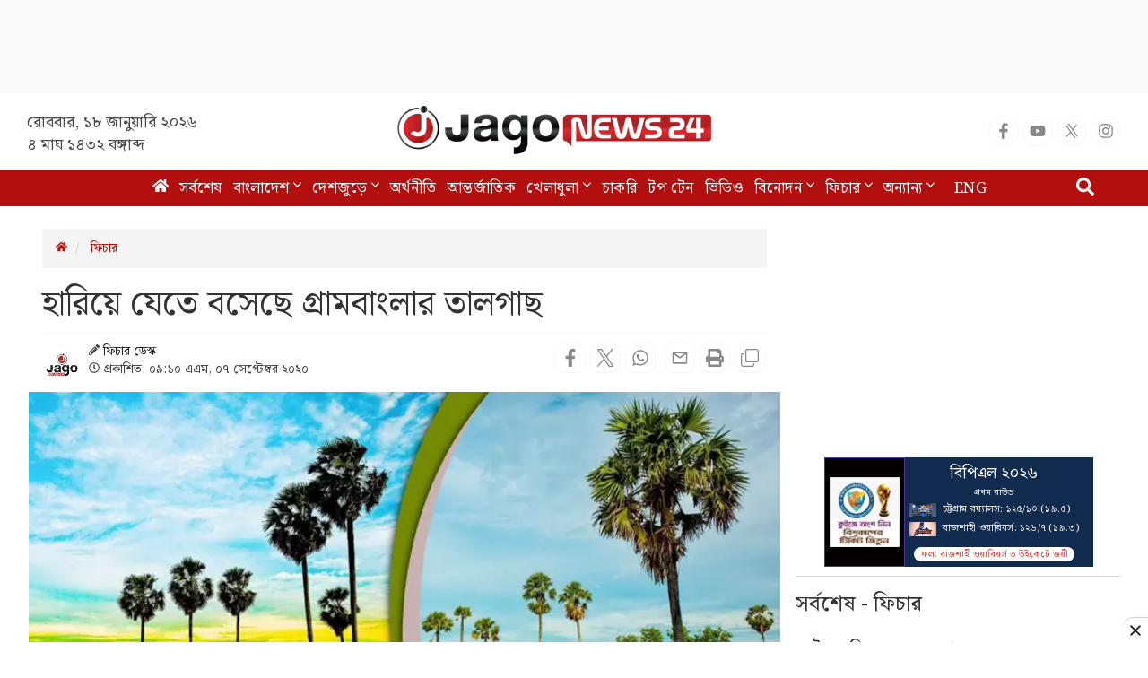

--- FILE ---
content_type: text/html; charset=utf-8
request_url: https://www.google.com/recaptcha/api2/aframe
body_size: 145
content:
<!DOCTYPE HTML><html><head><meta http-equiv="content-type" content="text/html; charset=UTF-8"></head><body><script nonce="3iKhoiHJPT2l0zetEmOtGg">/** Anti-fraud and anti-abuse applications only. See google.com/recaptcha */ try{var clients={'sodar':'https://pagead2.googlesyndication.com/pagead/sodar?'};window.addEventListener("message",function(a){try{if(a.source===window.parent){var b=JSON.parse(a.data);var c=clients[b['id']];if(c){var d=document.createElement('img');d.src=c+b['params']+'&rc='+(localStorage.getItem("rc::a")?sessionStorage.getItem("rc::b"):"");window.document.body.appendChild(d);sessionStorage.setItem("rc::e",parseInt(sessionStorage.getItem("rc::e")||0)+1);localStorage.setItem("rc::h",'1768687126803');}}}catch(b){}});window.parent.postMessage("_grecaptcha_ready", "*");}catch(b){}</script></body></html>

--- FILE ---
content_type: application/javascript; charset=utf-8
request_url: https://fundingchoicesmessages.google.com/f/AGSKWxX6OAsMCfxCr3lATTh81PhkHVO_emwTQP6o4UUBPGB267K0bHYbvrTFdR8UApt7FaLoZgN-KdMnLo-43MECEP9TBNrGkI5vM2yV31MNukGpVobjKxN9fY3WOn2sFOZTGqhuBRHubJnqRcBIreL7NYKPgqDvXFLYRNSqlyn4I21ZqNHhLCiVPYlEvVqI/_/idleAd./adsm2./ad/random_/eas_tag.1.0.js/125x125_banner.
body_size: -1289
content:
window['4fff7a12-515d-4404-9530-e617ffd5990a'] = true;